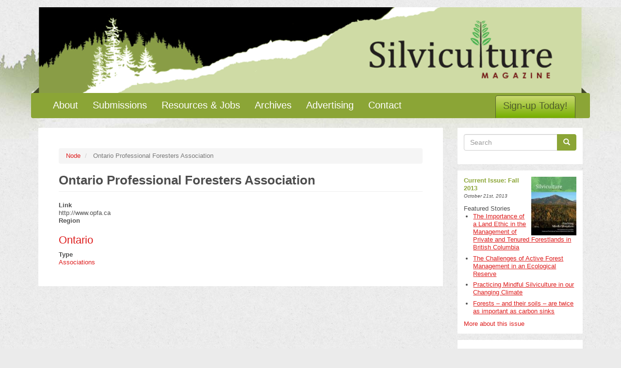

--- FILE ---
content_type: text/html; charset=UTF-8
request_url: https://silviculturemagazine.com/index.php/node/240
body_size: 4604
content:
<!DOCTYPE html>
<html  lang="en" dir="ltr" prefix="content: http://purl.org/rss/1.0/modules/content/  dc: http://purl.org/dc/terms/  foaf: http://xmlns.com/foaf/0.1/  og: http://ogp.me/ns#  rdfs: http://www.w3.org/2000/01/rdf-schema#  schema: http://schema.org/  sioc: http://rdfs.org/sioc/ns#  sioct: http://rdfs.org/sioc/types#  skos: http://www.w3.org/2004/02/skos/core#  xsd: http://www.w3.org/2001/XMLSchema# ">
  <head>
    <meta charset="utf-8" />
<meta name="Generator" content="Drupal 8 (https://www.drupal.org)" />
<meta name="MobileOptimized" content="width" />
<meta name="HandheldFriendly" content="true" />
<meta name="viewport" content="width=device-width, initial-scale=1.0" />
<link rel="shortcut icon" href="/themes/silviculture/favicon.ico" type="image/vnd.microsoft.icon" />
<link rel="canonical" href="https://silviculturemagazine.com/index.php/node/240" />
<link rel="shortlink" href="https://silviculturemagazine.com/index.php/node/240" />
<link rel="revision" href="https://silviculturemagazine.com/index.php/node/240" />

    <title>Ontario Professional Foresters Association | Silviculture Magazine</title>
    <link rel="stylesheet" media="all" href="/sites/default/files/css/css_7CAbgI9CxDGLvfYjZUGLoguaOSLFdyHXEwlsT1mF30A.css" />
<link rel="stylesheet" media="all" href="//cdn.jsdelivr.net/bootstrap/3.3.7/css/bootstrap.min.css" />
<link rel="stylesheet" media="all" href="/sites/default/files/css/css_q-irnyq-lomdaPzzC6HIql1MNZVU0vwkdEF8d_pLQFM.css" />

    
<!--[if lte IE 8]>
<script src="/core/assets/vendor/html5shiv/html5shiv.min.js?v=3.7.3"></script>
<![endif]-->

  </head>
  <body class="path-node page-node-type-resource has-glyphicons">
    <a href="#main-content" class="visually-hidden focusable skip-link">
      Skip to main content
    </a>
    
      <div class="dialog-off-canvas-main-canvas" data-off-canvas-main-canvas>
    
<a href="/">
  <div id="header-banner" class="container">
    <img src="/themes/silviculture/images/logo-bg.png">
  </div>
</a>

          <header class="navbar navbar-default container" id="navbar" role="banner">
      <div class="navbar-header">
        
                          <button type="button" class="navbar-toggle" data-toggle="collapse" data-target=".navbar-collapse">
            <span class="sr-only">Toggle navigation</span>
            <span class="icon-bar"></span>
            <span class="icon-bar"></span>
            <span class="icon-bar"></span>
          </button>
              </div>

                    <div class="navbar-collapse collapse">
            <div class="region region-navigation-collapsible">
    <nav role="navigation" aria-labelledby="block-silviculture-main-menu-menu" id="block-silviculture-main-menu">
            <h2 class="sr-only" id="block-silviculture-main-menu-menu">Main navigation</h2>

      
              <ul class="menu nav navbar-nav">
                            <li>
        <a href="/index.php/about">About</a>
                  </li>
                        <li>
        <a href="/index.php/submissions" data-drupal-link-system-path="node/1">Submissions</a>
                  </li>
                        <li>
        <a href="/index.php/resources" data-drupal-link-system-path="resources">Resources &amp; Jobs</a>
                  </li>
                        <li>
        <a href="/index.php/archive" data-drupal-link-system-path="archive">Archives</a>
                  </li>
                        <li>
        <a href="/index.php/advertising" data-drupal-link-system-path="node/2">Advertising</a>
                  </li>
                        <li>
        <a href="/index.php/contact" data-drupal-link-system-path="node/59">Contact</a>
                  </li>
                        <li>
        <a href="/index.php/newsletter/subscribe" title="Sign up for our newsletter today!" data-drupal-link-system-path="node/167">Sign-up Today!</a>
                  </li>
        </ul>
  


  </nav>

  </div>

        </div>
          </header>
  
  <div role="main" class="main-container container js-quickedit-main-content">
    <div class="row">

      
            
                  <section class="col-sm-9">

                                      <div class="highlighted">  <div class="region region-highlighted">
    <div data-drupal-messages-fallback class="hidden"></div>

  </div>
</div>
                  
                
                
                
                          <a id="main-content"></a>
            <div class="region region-content">
        <ol class="breadcrumb">
          <li >
                  <a href="/index.php/node">Node</a>
              </li>
          <li  class="active">
                  Ontario Professional Foresters Association
              </li>
      </ol>

    <h1 class="page-header"><span>Ontario Professional Foresters Association</span>
</h1>

  <article data-history-node-id="240" role="article" about="/index.php/node/240" class="resource full clearfix">

  
    

  
  <div class="content">
    
  <div class="field field--name-field-resource-website field--type-string-long field--label-above">
    <div class="field--label">Link</div>
              <div class="field--item">http://www.opfa.ca</div>
          </div>

  <div class="field field--name-resource-region field--type-entity-reference field--label-above">
    <div class="field--label">Region</div>
              <div class="field--item"><div about="/taxonomy/term/16">
  
      <h2><a href="/taxonomy/term/16">
            <div class="field field--name-name field--type-string field--label-hidden field--item">Ontario</div>
      </a></h2>
    
  
</div>
</div>
          </div>

  <div class="field field--name-resource-type field--type-entity-reference field--label-above">
    <div class="field--label">Type</div>
              <div class="field--item"><a href="/index.php/taxonomy/term/10" hreflang="en">Associations</a></div>
          </div>

  </div>

</article>


  </div>

          
          
              </section>

                              <aside class="col-sm-3" role="complementary">
              <div class="well region region-sidebar-second">
    <div class="search-block-form block block-search block-search-form-block" data-drupal-selector="search-block-form" id="block-silviculture-search" role="search">
  
      <h2 class="visually-hidden">Search</h2>
    
      <form action="/index.php/search/node" method="get" id="search-block-form" accept-charset="UTF-8">
  <div class="form-item js-form-item form-type-search js-form-type-search form-item-keys js-form-item-keys form-no-label form-group">
      <label for="edit-keys" class="control-label sr-only">Search</label>
  
  
  <div class="input-group"><input title="Enter the terms you wish to search for." data-drupal-selector="edit-keys" class="form-search form-control" placeholder="Search" type="search" id="edit-keys" name="keys" value="" size="15" maxlength="128" data-toggle="tooltip" /><span class="input-group-btn"><button type="submit" value="Search" class="button js-form-submit form-submit btn-primary btn icon-only" name=""><span class="sr-only">Search</span><span class="icon glyphicon glyphicon-search" aria-hidden="true"></span></button></span></div>

  
  
  </div>
<div class="form-actions form-group js-form-wrapper form-wrapper" data-drupal-selector="edit-actions" id="edit-actions--2"></div>

</form>

  </div>
<section class="views-element-container block block-views block-views-blockcurrent-issue-block-1 clearfix" id="block-views-block-current-issue-block-1">
  
    

      <div class="form-group"><div class="view view-current-issue view-id-current_issue view-display-id-block_1 js-view-dom-id-ee297b10fc1c5264782000595d4319f19164ac833e5108458d72fddc493627ce">
  
    
      
      <div class="view-content">
          <div class="views-row"><div class="views-field views-field-field-issue-cover"><div class="field-content">  <img src="/sites/default/files/styles/cover_thumb/public/sites/silviculturemagazine.com/files/silv-win-13-a-1.jpg?itok=BNhtjzf1" width="115" height="150" alt="" typeof="foaf:Image" class="img-responsive" />


</div></div><div class="views-field views-field-title"><span class="field-content">Current Issue: Fall 2013</span></div><div class="views-field views-field-created"><span class="field-content">October 21st, 2013</span></div><div class="views-field views-field-view"><span class="views-label views-label-view">Featured Stories</span><span class="field-content"><div class="view view-issue-articles view-id-issue_articles view-display-id-default js-view-dom-id-32615aed31823e54923a7d98f37473acff997c6f5d7b4375a23bfa59c7c73271">
  
    
      
      <div class="view-content">
      <div class="item-list">
  
  <ul>

          <li><div class="views-field views-field-title"><span class="field-content"><a href="/index.php/articles/fall-2013/importance-land-ethic-management-private-and-tenured-forestlands-british-columbia" hreflang="en">The Importance of a Land Ethic in the Management of Private and Tenured Forestlands in British Columbia</a></span></div></li>
          <li><div class="views-field views-field-title"><span class="field-content"><a href="/index.php/articles/fall-2013/challenges-active-forest-management-ecological-reserve" hreflang="en">The Challenges of Active Forest Management in an Ecological Reserve</a></span></div></li>
          <li><div class="views-field views-field-title"><span class="field-content"><a href="/index.php/articles/fall-2013/practicing-mindful-silviculture-our-changing-climate" hreflang="en">Practicing Mindful Silviculture in our Changing Climate</a></span></div></li>
          <li><div class="views-field views-field-title"><span class="field-content"><a href="/index.php/articles/fall-2013/forests-and-their-soils-are-twice-important-carbon-sinks" hreflang="en">Forests – and their soils – are twice as important as carbon sinks</a></span></div></li>
    
  </ul>

</div>

    </div>
  
      
          </div>
</span></div><div class="views-field views-field-view-node"><span class="field-content"><a href="/index.php/issues/fall-2013-0" hreflang="en">More about this issue</a></span></div></div>

    </div>
  
          </div>
</div>

  </section>

<section class="views-element-container block block-views block-views-blocknews-block-1 clearfix" id="block-views-block-news-block-1">
  
      <h2 class="block-title">Latest News</h2>
    

      <div class="form-group"><div class="view view-news view-id-news view-display-id-block_1 js-view-dom-id-cbbc62fd7bcd1ff7efcec591f141c7aeb4887e1c4eab145e0f619657932028f1">
  
    
      
      <div class="view-content">
          <div class="views-row"><div class="views-field views-field-title"><span class="field-content"><a href="/index.php/news/20131208/65th-ontario-forestry-association-conference-will-connect-communities" hreflang="en">65th Ontario Forestry Association Conference will connect with communities</a></span></div><div class="views-field views-field-created"><span class="field-content">Dec 8th, 2013</span></div></div>
    <div class="views-row"><div class="views-field views-field-title"><span class="field-content"><a href="/index.php/news/20131016/wsca-annual-conference-and-trade-show-registration-now-open" hreflang="en">WSCA Annual Conference and Trade Show registration now open! </a></span></div><div class="views-field views-field-created"><span class="field-content">Oct 16th, 2013</span></div></div>
    <div class="views-row"><div class="views-field views-field-title"><span class="field-content"><a href="/index.php/news/20130922/symmetrical-planter-why-ambidexterity-good-you" hreflang="en">The Symmetrical Planter: Why ambidexterity is good for you</a></span></div><div class="views-field views-field-created"><span class="field-content">Sep 22nd, 2013</span></div></div>

    </div>
  
          <div class="more-link form-group"><a href="/index.php/news">More News...</a></div>

      </div>
</div>

  </section>

<section id="block-facebook" class="block block-block-content block-block-content93a8688d-2663-4cf0-99ad-06ad96133950 clearfix">
  
    

      
            <div class="field field--name-body field--type-text-with-summary field--label-hidden field--item"><div id="fb-root"></div>
<script>(function(d, s, id) {
  var js, fjs = d.getElementsByTagName(s)[0];
  if (d.getElementById(id)) return;
  js = d.createElement(s); js.id = id;
  js.src = "//connect.facebook.net/en_US/sdk.js#xfbml=1&version=v2.6&appId=151497564934875";
  fjs.parentNode.insertBefore(js, fjs);
}(document, 'script', 'facebook-jssdk'));</script>

<div class="fb-like" data-href="https://www.facebook.com/Silviculture-Magazine-108075122611017/" data-layout="button_count" data-action="like" data-show-faces="false" data-share="true"></div></div>
      
  </section>

<section id="block-treeplanbanner" class="block block-block-content block-block-content17636acd-cb59-423d-bb3c-0efbd5b5eba0 clearfix">
  
    

      
            <div class="field field--name-body field--type-text-with-summary field--label-hidden field--item"><p><a href="http://www.tree-planter.com/"><img alt="Tree-plan.com" src="/sites/default/files/sites/silviculturemagazine.com/files/image_upload/widgets/tree-plan-banner.jpg" /></a></p>
</div>
      
  </section>


  </div>

          </aside>
                  </div>
  </div>

      <footer class="footer" role="contentinfo">
      <div class="footer-inner-wrap container">
          <div class="region region-footer">
    <section id="block-copyright" class="block block-block-content block-block-content54c69d5a-76a9-4ff2-bac2-e45ea69736bd clearfix">
  
      <h2 class="block-title">Copyright</h2>
    

      
            <div class="field field--name-body field--type-text-with-summary field--label-hidden field--item"><p>© 2016. Silviculture Magazine. All rights reserved.</p></div>
      
  </section>


  </div>

      </div>
    </footer>
  
  </div>

    
    <script type="application/json" data-drupal-selector="drupal-settings-json">{"path":{"baseUrl":"\/index.php\/","scriptPath":null,"pathPrefix":"","currentPath":"node\/240","currentPathIsAdmin":false,"isFront":false,"currentLanguage":"en"},"pluralDelimiter":"\u0003","suppressDeprecationErrors":true,"bootstrap":{"forms_has_error_value_toggle":1,"modal_animation":1,"modal_backdrop":"true","modal_keyboard":1,"modal_show":1,"modal_size":"","popover_enabled":1,"popover_animation":1,"popover_container":"body","popover_content":"","popover_delay":"0","popover_html":0,"popover_placement":"right","popover_selector":"","popover_title":"","popover_trigger":"click","popover_trigger_autoclose":1,"tooltip_enabled":1,"tooltip_animation":1,"tooltip_container":"body","tooltip_delay":"0","tooltip_html":0,"tooltip_placement":"auto left","tooltip_selector":"","tooltip_trigger":"hover"},"ajaxTrustedUrl":{"\/index.php\/search\/node":true},"user":{"uid":0,"permissionsHash":"2b3788dcb3531aa81c7c18666e4a93954700fbc11233f6270ede7d1c2e6168e1"}}</script>
<script src="/core/assets/vendor/jquery/jquery.min.js?v=3.5.1"></script>
<script src="/core/assets/vendor/underscore/underscore-min.js?v=1.13.1"></script>
<script src="//cdn.jsdelivr.net/bootstrap/3.3.7/js/bootstrap.js"></script>
<script src="/core/misc/drupalSettingsLoader.js?v=8.9.20"></script>
<script src="/core/misc/drupal.js?v=8.9.20"></script>
<script src="/core/misc/drupal.init.js?v=8.9.20"></script>
<script src="/themes/bootstrap/js/drupal.bootstrap.js?rrm75t"></script>
<script src="/themes/bootstrap/js/attributes.js?rrm75t"></script>
<script src="/themes/bootstrap/js/theme.js?v=3.3.7"></script>
<script src="/themes/silviculture/bootstrap/js/affix.js?rrm75t"></script>
<script src="/themes/silviculture/bootstrap/js/alert.js?rrm75t"></script>
<script src="/themes/silviculture/bootstrap/js/button.js?rrm75t"></script>
<script src="/themes/silviculture/bootstrap/js/carousel.js?rrm75t"></script>
<script src="/themes/silviculture/bootstrap/js/collapse.js?rrm75t"></script>
<script src="/themes/silviculture/bootstrap/js/dropdown.js?rrm75t"></script>
<script src="/themes/silviculture/bootstrap/js/modal.js?rrm75t"></script>
<script src="/themes/silviculture/bootstrap/js/tooltip.js?rrm75t"></script>
<script src="/themes/silviculture/bootstrap/js/popover.js?rrm75t"></script>
<script src="/themes/silviculture/bootstrap/js/scrollspy.js?rrm75t"></script>
<script src="/themes/silviculture/bootstrap/js/tab.js?rrm75t"></script>
<script src="/themes/silviculture/bootstrap/js/transition.js?rrm75t"></script>
<script src="/themes/silviculture/js/script.js?rrm75t"></script>
<script src="/themes/bootstrap/js/popover.js?rrm75t"></script>
<script src="/themes/bootstrap/js/tooltip.js?rrm75t"></script>

  <script defer src="https://static.cloudflareinsights.com/beacon.min.js/vcd15cbe7772f49c399c6a5babf22c1241717689176015" integrity="sha512-ZpsOmlRQV6y907TI0dKBHq9Md29nnaEIPlkf84rnaERnq6zvWvPUqr2ft8M1aS28oN72PdrCzSjY4U6VaAw1EQ==" data-cf-beacon='{"version":"2024.11.0","token":"8b60d92b20fd4534b23fd6d110e74560","r":1,"server_timing":{"name":{"cfCacheStatus":true,"cfEdge":true,"cfExtPri":true,"cfL4":true,"cfOrigin":true,"cfSpeedBrain":true},"location_startswith":null}}' crossorigin="anonymous"></script>
</body>
</html>
